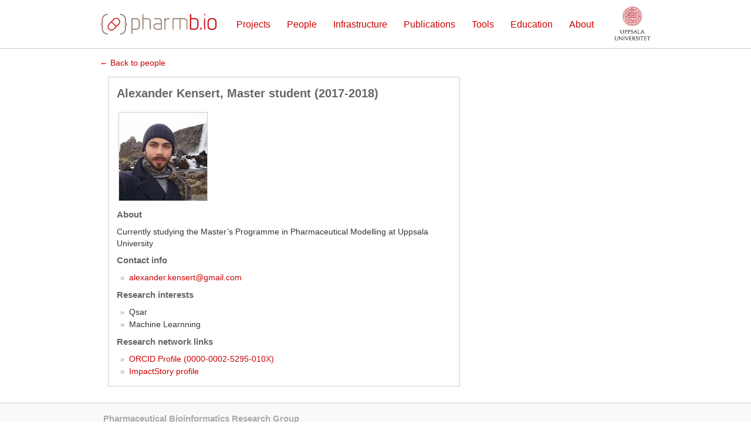

--- FILE ---
content_type: text/html; charset=utf-8
request_url: https://pharmb.io/people/alex/
body_size: 1546
content:
<html>

    <head>
  <meta charset="utf-8">
  <title>Alexander Kensert | pharmb.io - Pharmaceutical Bioinformatics Research Group at Uppsala University</title>
  <meta content="width=device-width, initial-scale=1" name="viewport">
  <meta content="Webflow" name="generator">
  <link href="/css/normalize.css" rel="stylesheet" type="text/css">
  <link href="/css/webflow.css" rel="stylesheet" type="text/css">
  <link href="/css/pharmbio.webflow.css?1769635671" rel="stylesheet" type="text/css">
  <script src="https://ajax.googleapis.com/ajax/libs/webfont/1.4.7/webfont.js"></script>
  <script type="text/javascript">
    WebFont.load({
      google: {
        families: ["Ubuntu:300,300italic,400,400italic,500,500italic,700,700italic","Raleway:regular,500,600,700,800,900"]
      }
    });
  </script>
  <script src="/js/modernizr.js" type="text/javascript"></script>
  <link href="/img/pharmbio_logo_square_64x64.png" rel="shortcut icon" type="image/x-icon">
  <link href="/img/pharmbio_logo_square_64x64.png" rel="apple-touch-icon">
  <script>
    (function(i,s,o,g,r,a,m){i['GoogleAnalyticsObject']=r;i[r]=i[r]||function(){
    (i[r].q=i[r].q||[]).push(arguments)},i[r].l=1*new Date();a=s.createElement(o),
    m=s.getElementsByTagName(o)[0];a.async=1;a.src=g;m.parentNode.insertBefore(a,m)
    })(window,document,'script','https://www.google-analytics.com/analytics.js','ga');

    ga('create', 'UA-86146183-1', 'auto');
    ga('send', 'pageview');
  </script>
</head>


    
  <div class="section-header" id="section-header">
    <div class="section-header-container w-container">
      <div class="navbar w-nav" data-animation="default" data-collapse="medium" data-contain="1" data-doc-height="1" data-duration="400" data-no-scroll="1">
        <div class="navbar-container w-container">
          <a class="navbar-brand w-nav-brand" href="/">
              <img class="navbar-logo" src="/img/pharmbio-logo-new.png">
          </a>
          <div class="navbar-menubutton w-nav-button">
            <div class="w-icon-nav-menu"></div>
          </div>
          <a class="navbar-uulogo-link" href="http://farmbio.uu.se/forskning/researchgroups/pb/Data-intensive/" target="_blank"><img class="navbar-uulogo-img" src="/img/uulogo_64x64.png"></a>
          <nav class="navbar-menu w-nav-menu" role="navigation" style="float: right">
              
              <a class="navbar-link w-nav-link" href="/project/">Projects</a>
              
              <a class="navbar-link w-nav-link" href="/people/">People</a>
              
              <a class="navbar-link w-nav-link" href="/infrastructure/">Infrastructure</a>
              
              <a class="navbar-link w-nav-link" href="/publication/">Publications</a>
              
              
              
              <a class="navbar-link w-nav-link" href="/tool/">Tools</a>
              
              <a class="navbar-link w-nav-link" href="/education/">Education</a>
              
              <a class="navbar-link w-nav-link" href="/about/">About</a>
              
              
              
              
              
              
              
          </nav>
        </div>
      </div>
    </div>
  </div>

              <div>
          <div class="section-content-container w-container content">

        <p><a href="/people">&larr; Back to people</a></p>
        <div style="padding: .4em 1em 1em 1em; margin: 1em; max-width: 600px; border: 1px solid #ccc;">
        <h1 style="font-size: 1.4em; margin-top: 0; padding-top: 0;">Alexander  Kensert, Master student
        
            (2017-2018)
        
        </h1>
        
            <img src="/img/people/alex_150x150.jpg" style="border: 1px solid #ccc; margin: .2em 1em 1em .2em; display: block; clear: right;" />
        
        
            <h6>About</h6>
            Currently studying the Master&rsquo;s Programme in Pharmaceutical Modelling at Uppsala University
        
        <h6>Contact info</h6>
        <ul class="people-single-linklist">
            <li><a href="mailto:alexander.kensert@gmail.com">alexander.kensert@gmail.com</a></li>
            
        </ul>
        
        <h6>Research interests</h6>
        <ul class="people-single-linklist">
            
            <li>Qsar</li>
            
            <li>Machine Learnning</li>
            
        </ul>
        
        
        
        <h6>Research network links</h6>
        <ul class="people-single-linklist">
            <li><a href="http://orcid.org/0000-0002-5295-010X" target="_blank">ORCID Profile (0000-0002-5295-010X)</a></li>
                <li><a href="http://impactstory.org/u/0000-0002-5295-010X" target="_blank">ImpactStory profile</a></li>
            
            
            
        </ul>
        
        </div>
            </div>
</div>

      <div class="section-footer">
    <div class="section-footer-container w-container">
        
        <div class="footer-text">
            <p>
            <strong>Pharmaceutical Bioinformatics Research Group</strong><br>
            Department of Pharmaceutical Biosciences<br>
            Uppsala University, Sweden<br>
            GitHub: <a href="https://github.com/pharmbio">github.com/pharmbio</a>
            </p>
        </div>
    </div>
  </div>

  <script src="https://ajax.googleapis.com/ajax/libs/jquery/2.2.0/jquery.min.js" type="text/javascript"></script>
  <script src="/js/webflow.js" type="text/javascript"></script>
  
</body>
</html>



--- FILE ---
content_type: text/css; charset=utf-8
request_url: https://pharmb.io/css/pharmbio.webflow.css?1769635671
body_size: 2209
content:
h1 {
  margin-top: 20px;
  margin-bottom: 10px;
  font-size: 34px;
  line-height: 44px;
  font-weight: 700;
}

h2 {
  margin-top: 20px;
  margin-bottom: 10px;
  font-size: 1.6em;
  line-height: 36px;
  font-weight: 700;
}

h3 {
  margin-top: 20px;
  margin-bottom: 10px;
  font-size: 1.3em;
  line-height: 30px;
  font-weight: 700;
}

.section-header {
  border-style: none none solid;
  border-width: 1px;
  border-color: #ccc #ccc #ccc #000;
  -webkit-transition: background-color 500ms ease;
  transition: background-color 500ms ease;
}

.site-title {
  margin-top: 0px;
  margin-bottom: 0px;
  float: right;
  font-family: Ubuntu, Helvetica, sans-serif;
  color: #aaa;
  font-size: 48px;
  font-weight: 700;
  letter-spacing: -1px;
}

.section-header-container {
  padding-left: 12px;
}

.section-footer {
  min-height: 320px;
  border-top: 1px solid #ccc;
  background-color: #f9f9f9;
  color: #777;
}

.section-content {
  min-height: 480px;
  line-height: 1.3em;
}

.section-content-container,
.grid .content {
  padding: 0.7em 0.4em 1.4em;
}

.rightcol {
    padding-top: 1em;
}

.normal-text {
  margin-top: 1em;
  margin-bottom: 1em;
  line-height: 1.63em;
}

.logo-span-pipe {
  color: #c00;
}

.section-footer-container {
  min-height: 320px;
  padding: 0.7em 0.4em 1.4em;
}

.body {
  font-family: Arial, 'Helvetica Neue', Helvetica, sans-serif;
  color: #777;
  font-size: 1em;
  line-height: 1.3em;
}

.navbar-brand {
  margin-top: 0.2em;
  /* margin-left: -6px; */
  padding-top: 1em;
  padding-bottom: 1em;
}

.navbar {
  background-color: transparent;
}

.navbar-link {
  padding: 2em 24px 1.6em;
  border-bottom: 4px solid transparent;
  border-top-color: transparent;
  -webkit-transition: all 500ms ease;
  transition: all 500ms ease;
  color: #888;
  font-size: 16px;
}

.navbar-link:hover {
  border-bottom-width: 4px;
  border-bottom-color: #c00;
  color: #c00;
}

.scipipe-animation {
  box-shadow: 0 0 32px 0 rgba(0, 0, 0, .45);
}

.welcome-text {
  font-weight: 400;
}

.navbar-logo {
  width: 76px;
  margin-right: 8px;
  float: left;
}

@media (max-width: 991px) {
  .navbar-link,
  .navbar-link:link,
  .navbar-link:visited,
  .navbar-link:active {
    border-top: 1px none #000;
    border-bottom: 1px none #000;
    background-color: #999;
    color: #fff;
  }
  .navbar-link:hover {
    border-top: 1px none #000;
    border-bottom: 1px none #000;
    background-color: #fff;
    color: #c00;
  }
  .navbar-menu {
    margin-right: -1em;
  }
  .navbar-menubutton {
    margin-right: -1em;
    padding: 1.4em;
  }
  .navbar-menubutton.w--open {
    background-color: #999;
  }
}

@media (max-width: 767px) {
  .navbar-link {
    background-color: #999;
    color: #fff;
  }
  .navbar-link:hover {
    background-color: #fff;
  }
  .navbar-menubutton {
    margin-right: 0em;
  }
  .navbar-menubutton.w--open {
    background-color: #999;
    color: #fff;
  }
}

@media (max-width: 479px) {
  .site-title {
    font-size: 32px;
  }
  .navbar-link {
    background-color: #999;
    color: #fff;
  }
  .navbar-menubutton.w--open {
    background-color: #999;
  }
}

/* ======= MANUAL ADDITIONS START HERE ======= */

body { color: #333; }
h1, h2, h3, h4, h5, h6 { color: #666; }
h1 { font-size: 1.8em; }
h2 { font-size: 1.6em; }
h3 { font-size: 1.4em; }
h4 { font-size: 1.3em; }
h5 { font-size: 1.2em; }
h6 { font-size: 1.1em; }

/* Links */

a,
a:link,
a:active,
a:hover,
a:visited {
  color: #c00;
  text-decoration: none;
}
a.w-nav-link.w--current,
a.navbar-link:active {
  color: #000;
}
@media (max-width: 991px) {
    a.w-nav-link.w--current,
    a.navbar-link:active {
      color: #ff0;
    }
}
a:hover {
  color: #900;
}
a.navbar-link {
  padding-left: 12px;
  padding-right: 12px;
}
.section-header-container {
  padding-left: 1em;
}
.section-content-container {
  padding-left: 1em;
  padding-right: 1em;
}
.section-footer a,
.section-footer a:link,
.section-footer a:visited {
    color: #777;
}
.section-footer a:hover {
    color: black;
}
/* Content styles */
.people-single-linklist {
  margin: .7em 0 0 0;
  padding: 0 0 0 .4em;
  list-style-type: none;
}
.people-single-linklist li:before {
  content: "»";
  font-size: .9em;
  padding-right: .7em;
  color: #999;
}


.footer-text {
  clear: both;
  margin-top: 0.4em;
  font-size: 1.1em;
  color: #aaa;
}
.footer-text,
.footer-text a,
.footer-text a:link,
.footer-text a:active,
.footer-text a:visited {
  color: #aaa;
}
.footer-logos {
  clear: both;
  width: 100%;
}
.footer-logo {
  color: #aaa;
  float: left;
  margin: 1em 3em 1em 3em;
  opacity: .3;
  margin-bottom: 3.2em;
}
.footer-logo img {
  height: 60px;
}
.footer-logo:hover {
  opacity: .5;
}

.navbar-uulogo-link {
  display: block;
  float: right;
  margin: 8px 0 0 22px;
}
@media (max-width: 479px) {
  .navbar-uulogo-link {
    display: none;
  }
}
.tool-infobox {
  float: right;
  border: 1px solid #ccc;
  padding: 1.2em 3.2em 1.6em 2em;
  margin: 2em 0 1em .4em;
}

/* Smaller logo */
.site-title {
  font-size: 32px;
}
.navbar-logo {
  width: 210px;
  margin-top: 5px;
  margin-left: -15px;
}
a.blog-link {
  color: #777;
}
a.blog-link:hover {
  color: #c00;
}

/* Social sharing buttons */
div.social-sharing-buttons {
    margin: 2em 0 2em 0;
}
a.twitter-share-button {
    margin-right: 1em!important;
}
.section-content-container img {
    margin: 1em 2em 1em 0;
}

/* Card design */
.card {
    padding: .8em;
    border: 1px solid #ccc;
    margin-bottom: 1em;
}
.card-img {
    float: left;
}
.card-text {
    float: right;
}

.rightcol .card-img {
    width: 40%;
}
.rightcol .card-text {
    width: 60%;
    margin-top: -4px;
}

.content .poster .card-img {
    width: 120px;
}
.content .poster .card-text {
    width: 756px;
}

.blog-item .card-img {
    width: 90px;
    margin: 0;
}
.blog-item .card-text {
    width: 82%;
}
.blog-item .card-text img {
    border: 1px solid #999;
    background: #efefef;
}

/* Responsive poster page */
@media (max-width: 991px) {
    .content .poster .card-img {
        width: 128px;
    }
    .content .poster .card-text {
        float: left;
        width: 520px;
    }
}
@media (max-width: 767px) {
    .content .poster .card-img {
        width: 128px;
    }
    .content .poster .card-text {
        float: left;
        width: 360px;
    }
}
@media (max-width: 560px) {
    .content .poster .card-img {
        width: 128px;
    }
    .content .poster .card-text {
        float: left;
        width: 260px;
    }
}
@media (max-width: 479px) {
    .content .poster .card-img {
        width: 128px;
    }
    .content .poster .card-text {
        float: left;
        width: 140px;
    }
}

/* Responsive pres page */
.content .pres .card-img {
    width: 200px;
}
.content .pres .card-text {
    width: 686px;
}

@media (max-width: 991px) {
    .content .pres .card-text {
        float: left;
        width: 448px;
    }
}
@media (max-width: 767px) {
    .content .pres .card-text {
        float: left;
        width: 288px;
    }
}
@media (max-width: 560px) {
    .content .pres .card-text {
        float: left;
        width: 188px;
    }
}
@media (max-width: 479px) {
    .content .pres .card-text {
        float: left;
        width: 100%;
        margin-top: 1em;
    }
}

.rightcol .card .title {
    font-size: .8em;
}
.rightcol .card .venue {
    font-size: .7em;
}
.content .card .title {
    font-size: 1.2em;
    margin-bottom: .4em;
}
.content .card .venue,
.content .card .author,
.content .card .date {
    display: block;
    font-size: .9em;
    margin-bottom: .2em;
}
.content .card .doi {
    font-size: .8em;
    color: #aaa;
}
.content .card .date,
.rightcol .card .date {
    white-space: nowrap;
}
.rightcol .card a.doi:link,
.rightcol .card a.doi:visited,
.rightcol .card a.doi:active,
.rightcol .card a.doi {
    color: #aaa;
    font-size: .7em;
}
.rightcol .card a.doi:hover {
    color: #c66;
}
.content .card img,
.rightcol .card img {
    float: left;
    margin-right: 1em;
    border: 1px solid #e9e9e9;
}
.content .card img {
    width: 120px;
    margin: 0 1em 0 0;
}
.rightcol .card img {
    width: 90px;
}
.poster-img {
    border: 1px solid #e9e9e9;
}

/* Card Grid */
.grid .card-1-3 {
    vertical-align: top;
    float: left;
    margin: 0 1em 1em 0;
    width: 290px;
    overflow: hidden;
}
.card-people {
    padding-bottom: 0;
    min-height: 140px;
}
.card-tool {
    min-height: 168px;
}
.card-1-3 .card-img {
    width: 32%;
    margin: 0;
    min-height: 120px;
}
.card-1-3 .card-img img {
    margin: 0 1em 0 0!important;
}
.card-1-3 .card-text {
    width: 65%;
    min-height: 102px;
}

.grid .card .name {
    display: inline-block;
    clear: right;
    font-size: 1.2em;
    margin-bottom: .2em;
}
.grid .card .job-title {
}
.grid .card .email,
.grid .card .twitter,
.grid .card .linkedin,
.grid .card .orcid,
.grid .card .links {
    font-size: .8em;
    clear: right;
}
.grid .card .links {
    font-size: .8em;
}

/* Info table */
.infotable {
    font-size: 1em;
    border-width: 2px 0 2px 0;
    border-color: #333;
    border-style: solid;
    margin-bottom: 1em;
}
.infotable th {
    text-align: right;
    vertical-align: top;
}
.infotable td,
.infotable th {
    padding: .4em;
}

/* Misc */
.clearfix:before,
.clearfix:after {
    content: '';
    display: table;
    clear: both;
}

.content {
    padding: 1em 0 1em 0;
}

.intro {
    /*
    border: 1px solid #ccc;
    background: #f9f9f9;
    padding: 1em;
    */
    /*
    font-size: .8em;
    line-height: 1.3em;
    */
    margin: 0 0 1em 0;
}

.intro h1,
.intro h2,
.intro h3,
.intro h4,
.intro h5,
.intro h6 {
    margin: 0 0 .4em 0;
}

.blog-link {
    font-weight: bold;
    font-size: 1.2em;
}

.blog-item .date {
    color: #999;
    clear: none;
    display: inline!important;
}

.affiliate-logo {
    float: left;
    display: block;
    margin: 0 1em 1em 0;
}

.affiliate-logo img {
    border: 1px solid #eee;
    padding: 1.2em;
    height: 90px;
    display: block;
    margin: 0;
}
.morelink-wrapper {
    width: 100%;
    text-align: right;
}
.card-people .morelink-wrapper {
    font-size: .8em;
    margin-top: 90px;
}
.nowrap {
    white-space: nowrap;
}
.tool-links {
    float: right;
    border: 1px solid #ddd;
    background: #f9f9f9;
    padding: .4em 1.2em;
}
.tool-links ul {
    padding-left: 1.2em;
}


/* Table styles from bootstrap */

table {
  width: 100%;
  max-width: 100%;
  margin: 1.2em 0;
}
table > thead > tr > th,
table > tbody > tr > th,
table > tfoot > tr > th,
table > thead > tr > td,
table > tbody > tr > td,
table > tfoot > tr > td {
  padding: 8px;
  line-height: 1.42857143;
  vertical-align: top;
}
table > thead > tr > th {
  vertical-align: bottom;
  text-align: left;
  background: white;
  color: #333;
  font-weight: normal;

  border-top: 2px solid #333!important;
  border-bottom: 1px solid #333;
}
table > caption + thead > tr:first-child > th,
table > colgroup + thead > tr:first-child > th,
table > thead:first-child > tr:first-child > th,
table > caption + thead > tr:first-child > td,
table > colgroup + thead > tr:first-child > td,
table > thead:first-child > tr:first-child > td {
  border-top: 0;
}
table > tbody + tbody {
  border-top: 2px solid #ddd;
}
table > tbody {
  border-bottom: 2px solid #333;
}
table .table {
  background-color: #fff;
}

/* table tr:nth-of-type(odd) {
  background-color: #f9f9f9;
} */
table tr:hover {
  background-color: #ffdddd!important;
}
figcaption {
    text-align: left;
}

blockquote {
    font-size: 1em;
    margin: 0;
}
blockquote p {
    margin: 0;
    padding: 0;
    font-style: italic;
}


--- FILE ---
content_type: text/plain
request_url: https://www.google-analytics.com/j/collect?v=1&_v=j102&a=369969205&t=pageview&_s=1&dl=https%3A%2F%2Fpharmb.io%2Fpeople%2Falex%2F&ul=en-us%40posix&dt=Alexander%20Kensert%20%7C%20pharmb.io%20-%20Pharmaceutical%20Bioinformatics%20Research%20Group%20at%20Uppsala%20University&sr=1280x720&vp=1280x720&_u=IEBAAEABAAAAACAAI~&jid=1607283606&gjid=1521382694&cid=102896713.1769909991&tid=UA-86146183-1&_gid=182520484.1769909991&_r=1&_slc=1&z=307962293
body_size: -448
content:
2,cG-MLD9PH4PH5